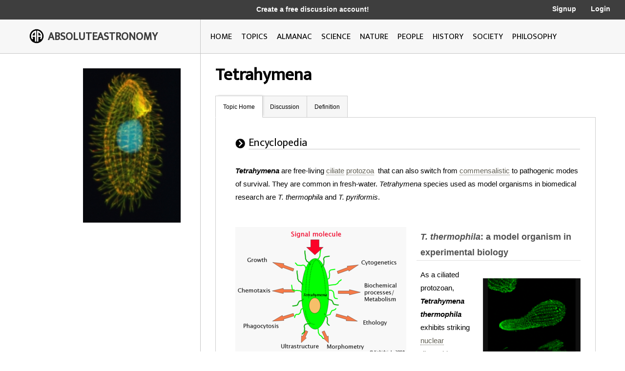

--- FILE ---
content_type: text/html; charset=utf-8
request_url: http://image.absoluteastronomy.com/topics/Tetrahymena
body_size: 23231
content:
<!DOCTYPE html>
<html>
<head>
    <meta charset="utf-8" />
    <meta name="viewport" content="width=device-width, initial-scale=1">
    <title>Tetrahymena - AbsoluteAstronomy.com</title>
    <link rel="stylesheet" type="text/css" href="/css/styles.css" />
    <link rel="stylesheet" type="text/css" media="only screen and (max-device-width: 1024px)" href="/css/tablet.css" />
    <link rel="stylesheet" type="text/css" media="only screen and (max-device-width: 736px)" href="/css/phone.css" />
    <link rel="icon" type="image/png" href="/images/favicon.png" sizes="32x32" />
    <script type="text/javascript" src="/scripts/jquery-1.11.3.min.js"></script>
    <script type="text/javascript" src="/scripts/lib.js"></script>
    <script type="text/javascript" src="/scripts/scripts.js"></script>
    
        <meta name="ROBOTS" content="NOINDEX, NOFOLLOW">
    
</head>
<body>

    <div class="main-container ">
        <div class="header">
            <div class="top-bar black-dark">
                <div class="mobile-logo">
                    <div class="m-logo-image"><img src="/images/logo.png" /></div>
                    <div class="m-logo-text"><a href="/">ABSOLUTEASTRONOMY</a></div>
                </div>
                <div class="signup-links">
                    <div class="signup-message">
                            <a href="/user/Signup">Create a free discussion account!</a>
                    </div>
                        <div class="ls-link signup"><a href="/user/Signup">Signup</a></div>
                        <div class="ls-link login"><a href="/user/login">Login</a></div>
                </div>
                <div onclick="ShowMenu()" class="three-bars"><img src="/images/3bars.png" /></div>
                <div class="mobile-menu">
                    <div onclick="HideMenu()" class="close-menu">x</div>
                    <div class="menu-logo go-link"><img src="/images/logo.png" /></div>
                    <div class="menu-link dark go-link"><a href="/">Home</a></div>
                    <div class="menu-link dark go-link"><a href="/SearchMobile">Search</a></div>
                    <div class="menu-link go-link"><a href="/topiclist">Topics</a></div>
                    
                    <div class="menu-link go-link"><a href="/almanac">Almanac</a></div>
                    <div class="menu-link go-link"><a href="/science">Science</a></div>
                    <div class="menu-link go-link"><a href="/nature">Nature</a></div>
                    <div class="menu-link go-link"><a href="/people">People</a></div>
                    <div class="menu-link go-link"><a href="/history">History</a></div>
                    <div class="menu-link go-link"><a href="/society">Society</a></div>
                        <div class="menu-link dark go-link"><a href="/user/Signup">Signup</a></div>
                        <div class="menu-link dark go-link"><a href="/user/login">Login</a></div>
                </div>
            </div>

            <div class="bottom-bar"></div>
            <div class="bottom-bar-middle main-content-container">
                <div class="logo left-col">
                    <div class="logo-image"><img src="/images/logo.png" /></div>
                    <div class="logo-text"><a href="/">ABSOLUTEASTRONOMY</a></div>
                </div>
                <div class="nav-bar right-col">
                    <div class="nb-link "><a id="home-link" href="/">HOME</a></div>
                    <div class="nb-link "><a id="topics-link" href="/topiclist">TOPICS</a></div>
                    
                    <div class="nb-link "><a id="almanac-link" href="/almanac">ALMANAC</a></div>
                    <div class="nb-link "><a id="science-link" href="/science">SCIENCE</a></div>
                    <div class="nb-link "><a id="nature-link" href="/nature">NATURE</a></div>
                    <div class="nb-link "><a id="people-link" href="/people">PEOPLE</a></div>
                    <div class="nb-link "><a id="history-link" href="/history">HISTORY</a></div>
                    <div class="nb-link "><a id="society-link" href="/society">SOCIETY</a></div>
                    <div class="nb-link "><a id="philosophy-link" href="/philosophy">PHILOSOPHY</a></div>
                </div>
            </div>
        </div>
        <div class="hover-menu"></div>
        <div class="main-content-container">
            

<div class="left-col main-content topic-page">
    <div class="main-topic-image"><img onerror="this.src = 'http://image.absoluteastronomy.com/images/topicimages/noimage.gif'" src="http://image.absoluteastronomy.com/images//topicimages/t/te/tetrahymena.gif" /></div>
    <div class="ad-skyscraper">
    </div>
</div>
<div class="right-col main-content topic-page">
    <div class="topic-title">Tetrahymena</div>
    <div class="topic-tabs">
        <div class="topic-tab selected go-link"><a href="/topics/Tetrahymena">Topic Home</a></div>
        <div class="topic-tab  go-link"><a href="/discussion/Tetrahymena">Discussion<div class="num-threads-circle hide-me">0</div></a></div>
                            <div class="topic-tab  go-link"><a href="/definition/Tetrahymena">Definition</a></div>
    </div>
    <div class="topic-content">


<div class="tp-section">
    <div class="tp-header">
        <div class="tp-header-icon"><img src="/images/icons/black_arrow.jpg" /></div>
        <div class="tp-header-headline">Encyclopedia</div>
    </div>
    <div class="tp-content article">
        <b><i>Tetrahymena</i></b> are free-living <a class='greylink1'  onMouseover='ShowPop("479",this,"ciliate.gif", event)' onMouseout='HidePop("479")' href="/topics/Ciliate">ciliate</a><span class="hp" id="m479"><div class="hpHeader">Ciliate</div><div class="hpContent"><div class="hpImage" id="i479"></div>The ciliates are a group of protozoans characterized by the presence of hair-like organelles called cilia, which are identical in structure to flagella but typically shorter and present in much larger numbers with a different undulating pattern than flagella...</div><br></span>&nbsp;<a class='greylink1'  onMouseover='ShowPop("49850",this,"protozoa.gif", event)' onMouseout='HidePop("49850")' href="/topics/Protozoa">protozoa</a><span class="hp" id="m49850"><div class="hpHeader">Protozoa</div><div class="hpContent"><div class="hpImage" id="i49850"></div>Protozoa  are a diverse group of single-cells eukaryotic organisms, many of which are motile. Throughout history, protozoa have been defined as single-cell protists with animal-like behavior, e.g., movement...</div><br></span>&nbsp; that can also switch from <a class='greylink1'  onMouseover='ShowPop("24536",this,"commensalism.gif", event)' onMouseout='HidePop("24536")' href="/topics/Commensalism">commensalistic</a><span class="hp" id="m24536"><div class="hpHeader">Commensalism</div><div class="hpContent"><div class="hpImage" id="i24536"></div>In ecology, commensalism is a class of relationship between two organisms where one organism benefits but the other is neutral...</div><br></span>&nbsp;to pathogenic&nbsp;modes of survival. They are common in fresh-water. <i>Tetrahymena</i> species used as model organisms&nbsp;in biomedical research are <i>T. thermophila</i> and <i>T. pyriformis</i>.<br />
<br />
<div class='thumb tleft'><img src='http://image.absoluteastronomy.com/images/encyclopediaimages/t/te/tetrahymena-research.png'/></div>
<H2> <i>T. thermophila</i>:  a model organism in experimental biology </H2>
<div class='thumb tright'><img src='http://image.absoluteastronomy.com/images/encyclopediaimages/t/te/tetrachimena_beta_tubulin.png'/></div>
As a ciliated protozoan, <b><i>Tetrahymena thermophila</i></b> exhibits striking <a class='greylink1'  onMouseover='ShowPop("22023",this,"noimage.gif", event)' onMouseout='HidePop("22023")' href="/topics/Nuclear_dimorphism">nuclear dimorphism</a><span class="hp" id="m22023"><div class="hpHeader">Nuclear dimorphism</div><div class="hpContent">Nuclear dimorphism is a term referred to the special characteristic of having two different kinds of nuclei in a cell. This feature is observed in protozoa ciliates and some foraminifera. Ciliates contain two nucleus types: a macronucleus that is primarily used to control metabolism, and a...</div><br></span>: two types of cell nuclei, a large, somatic <a class='greylink1'  onMouseover='ShowPop("46080",this,"noimage.gif", event)' onMouseout='HidePop("46080")' href="/topics/Macronucleus">macronucleus</a><span class="hp" id="m46080"><div class="hpHeader">Macronucleus</div><div class="hpContent">A macronucleus  is the larger type of nucleus in ciliates.  Macronuclei are polyploid and undergo direct division without mitosis.  It controls the non-reproductive cell functions, the everyday tasks, such as metabolism...</div><br></span>&nbsp;and a small, germline <a class='greylink1'  onMouseover='ShowPop("95451",this,"noimage.gif", event)' onMouseout='HidePop("95451")' href="/topics/Micronucleus">micronucleus</a><span class="hp" id="m95451"><div class="hpHeader">Micronucleus</div><div class="hpContent">A the micronucleus is the smaller nucleus in ciliate protozoans, such as the paramecium. In fission it divides by mitosis, and in conjugation furnishes the pairing of gamete nuclei, by whose reciprocal fusion a zygote nucleus is formed, which gives rise to the macronuclei and micronuclei of the...</div><br></span>, exist in a single cell at the same time and carry out different functions with distinct cytological and biochemical properties. This unique versatility allows scientists to use <i>Tetrahymena</i> to identify several key factors regarding gene expression and genome integrity.  In addition, <i>Tetrahymena</i> possesses hundreds of cilia&nbsp;and has complicated <a class='greylink1'  onMouseover='ShowPop("18252",this,"microtubule.gif", event)' onMouseout='HidePop("18252")' href="/topics/Microtubule">microtubule</a><span class="hp" id="m18252"><div class="hpHeader">Microtubule</div><div class="hpContent"><div class="hpImage" id="i18252"></div>Microtubules are a component of the cytoskeleton.  These rope-like polymers of tubulin can grow as long as 25 micrometers and are highly dynamic. The outer diameter of microtubule is about 25 nm. Microtubules are important for maintaining cell structure, providing platforms for intracellular...</div><br></span>&nbsp;structures, making it also an ideal model to elucidate the diversity and functions of microtubule systems.<br />
<br />
Since <i>Tetrahymena</i> can be easily cultured in a large quantity in the laboratory, for years it has been a great source for biochemical analysis of important enzymatic activities and for purification of sub-cellular components. In addition, advanced molecular genetic techniques have been developed, including DNA-mediated transformation, gene 'knock-out' and 'knock-in' by <a class='greylink1'  onMouseover='ShowPop("42309",this,"homologous_recombination.gif", event)' onMouseout='HidePop("42309")' href="/topics/Homologous_recombination">homologous recombination</a><span class="hp" id="m42309"><div class="hpHeader">Homologous recombination</div><div class="hpContent"><div class="hpImage" id="i42309"></div>Homologous recombination is a type of genetic recombination in which nucleotide sequences are exchanged between two similar or identical molecules of DNA. It is most widely used by cells to accurately repair harmful breaks that occur on both strands of DNA, known as double-strand breaks...</div><br></span>, <a class='greylink1'  onMouseover='ShowPop("41053",this,"noimage.gif", event)' onMouseout='HidePop("41053")' href="/topics/Epitope">epitope</a><span class="hp" id="m41053"><div class="hpHeader">Epitope</div><div class="hpContent">An epitope, also known as antigenic determinant, is the part of an antigen that is recognized by the immune system, specifically by antibodies, B cells, or T cells. The part of an antibody that recognizes the epitope is called a paratope...</div><br></span>&nbsp;tagging and inducible/repressible gene expression, making it an excellent model to study the gene function <i>in vivo</i>. Recently, the whole macronuclear <a class='greylink1'  onMouseover='ShowPop("65110",this,"genome.gif", event)' onMouseout='HidePop("65110")' href="/topics/Genome">genome</a><span class="hp" id="m65110"><div class="hpHeader">Genome</div><div class="hpContent"><div class="hpImage" id="i65110"></div>In modern molecular biology and genetics, the genome is the entirety of an organism's hereditary information. It is encoded either in DNA or, for many types of virus, in RNA.  The genome includes both the genes and the non-coding sequences of the DNA/RNA....</div><br></span>&nbsp;has been sequenced, which should promise <i>Tetrahymena</i> to be continuously utilized as a model system in the genomic and post-genomic era.<br />
<br />
Tetrahymena thermophila occurs in 7 different variants (sexes) that can reproduce in 21 different combinations. A sex cannot reproduce sexually with itself.<br />
Studies on <i>Tetrahymena</i> have contributed to several scientific milestones:
<ol>
<li> First cell whose division was synchronized , leading to the first insights into the existence of <a class='greylink1'  onMouseover='ShowPop("14482",this,"cell_cycle.gif", event)' onMouseout='HidePop("14482")' href="/topics/Cell_cycle">cell cycle</a><span class="hp" id="m14482"><div class="hpHeader">Cell cycle</div><div class="hpContent"><div class="hpImage" id="i14482"></div>The cell cycle, or cell-division cycle, is the series of events that takes place in a cell leading to its division and duplication . In cells without a nucleus , the cell cycle occurs via a process termed binary fission...</div><br></span>&nbsp;control mechanisms.</li>
<li> Identification and purification of the first <a class='greylink1'  onMouseover='ShowPop("13225",this,"noimage.gif", event)' onMouseout='HidePop("13225")' href="/topics/Cytoskeleton">cytoskeleton</a><span class="hp" id="m13225"><div class="hpHeader">Cytoskeleton</div><div class="hpContent">The cytoskeleton  is a cellular "scaffolding" or "skeleton" contained within a  cell's cytoplasm and is made out of protein. The cytoskeleton is present in all cells; it was once thought to be unique to eukaryotes, but recent research has identified the prokaryotic cytoskeleton...</div><br></span>&nbsp;motor protein, i.e., <i><a class='greylink1'  onMouseover='ShowPop("36026",this,"noimage.gif", event)' onMouseout='HidePop("36026")' href="/topics/Dynein">dynein</a><span class="hp" id="m36026"><div class="hpHeader">Dynein</div><div class="hpContent">Dynein is a motor protein  in cells which converts the chemical energy contained in ATP into the mechanical energy of movement.  Dynein transports various cellular cargo by "walking" along cytoskeletal microtubules towards the minus-end of the microtubule, which is usually oriented towards the cell...</div><br></span></i> and determination of its directional activity.</li>
<li> Participation in the discovery of <i>lysosomes</i> and <i>peroxisomes</i>.</li>
<li> One of earliest molecular descriptions of somatic genome rearrangement.</li>
<li> Nobel-prize winning discovery (2009, in Physiology or Medicine) of the molecular structure of <i>telomeres</i> , <i><a class='greylink1'  onMouseover='ShowPop("30999",this,"noimage.gif", event)' onMouseout='HidePop("30999")' href="/topics/Telomerase">telomerase</a><span class="hp" id="m30999"><div class="hpHeader">Telomerase</div><div class="hpContent">Telomerase is an enzyme that adds DNA sequence repeats  to the 3' end of DNA strands in the telomere regions, which are found at the ends of eukaryotic chromosomes. This region of repeated nucleotide called telomeres contains non-coding DNA material and prevents constant loss of important DNA from...</div><br></span></i> enzyme , the templating role of telomerase RNA and their roles in cellular senescence and chromosome healing.</li>
<li> Nobel-prize winning co-discovery (1989, in Chemistry) of catalytic RNA (<i>ribozyme</i>).</li>
<li> Discovery of the function of <a class='greylink1'  onMouseover='ShowPop("3171",this,"histone.gif", event)' onMouseout='HidePop("3171")' href="/topics/Histone">histone</a><span class="hp" id="m3171"><div class="hpHeader">Histone</div><div class="hpContent"><div class="hpImage" id="i3171"></div>In biology, histones are highly alkaline proteins found in eukaryotic cell nuclei that package and order the DNA into structural units called nucleosomes. They are the chief protein components of chromatin, acting as spools around which DNA winds, and play a role in gene regulation...</div><br></span>&nbsp;<a class='greylink1'  onMouseover='ShowPop("27229",this,"noimage.gif", event)' onMouseout='HidePop("27229")' href="/topics/Acetylation">acetylation</a><span class="hp" id="m27229"><div class="hpHeader">Acetylation</div><div class="hpContent">Acetylation  describes a reaction that introduces an acetyl functional group into a chemical  compound...</div><br></span>.</li>
<li> Discovery of the roles of <a class='greylink1'  onMouseover='ShowPop("76600",this,"rna_interference.gif", event)' onMouseout='HidePop("76600")' href="/topics/RNA_interference">RNA interference</a><span class="hp" id="m76600"><div class="hpHeader">RNA interference</div><div class="hpContent"><div class="hpImage" id="i76600"></div>RNA interference  is a process within living cells that moderates the activity of their genes. Historically, it was known by other names, including co-suppression, post transcriptional gene silencing , and quelling. Only after these apparently unrelated processes were fully understood did it become...</div><br></span>-like pathway in the <a class='greylink1'  onMouseover='ShowPop("25972",this,"noimage.gif", event)' onMouseout='HidePop("25972")' href="/topics/Heterochromatin">heterochromatin</a><span class="hp" id="m25972"><div class="hpHeader">Heterochromatin</div><div class="hpContent">Heterochromatin is a tightly packed form of DNA, which comes in different varieties.  These varieties lie on a continuum between the two extremes of constitutive and facultative heterochromatin...</div><br></span>&nbsp;formation</li>
<li> Demonstration of the physiological roles of the <a class='greylink1'  onMouseover='ShowPop("75343",this,"posttranslational_modification.gif", event)' onMouseout='HidePop("75343")' href="/topics/Posttranslational_modification">posttranslational modification</a><span class="hp" id="m75343"><div class="hpHeader">Posttranslational modification</div><div class="hpContent"><div class="hpImage" id="i75343"></div>Posttranslational modification  is the chemical modification of a protein after its translation. It is one of the later steps in protein biosynthesis, and thus gene expression, for many proteins....</div><br></span>&nbsp;(i.e. acetylation and glycylation) on tubulins&nbsp;and identification of the enzymes responsible for some of these modifications (glutamylation)</li>
<li> Crystal structure of 40S ribosome in complex with initiation factor eIF1</li></ol>
<br />
<H2> Further reading </H2>
1. <i>Methods in Cell Biology</i> Volume 62: <i>Tetrahymena thermophila</i>, Edited by David J. Asai and James D. Forney. (2000). By Academic Press<br />
ISBN 0-12-544164-9<br />
<br />
2. Collins, K. and Gorovsky, M.A. (2005). Tetrahymena thermophila <a rel='nofollow' class='greylink1' href="http://www.sciencedirect.com/science?_ob=ArticleURL&_udi=B6VRT-4G4MGCB-4&_coverDate=05%2F10%2F2005&_alid=329058124&_rdoc=1&_fmt=&_orig=search&_qd=1&_cdi=6243&_sort=d&view=c&_acct=C000022660&_version=1&_urlVersion=0&_userid=483663&md5=765b7fa56bc464a104df3eb69725f828">  <i>Curr Biol.</i> <b>15</b>: R317-8</a>.<br />
<br />
3. <a rel='nofollow' class='greylink1' href="http://biology.plosjournals.org/perlserv/?request=get-document&doi=10.1371/journal.pbio.0040286">Eisen JA, Coyne RS, Wu M, Wu D, Thiagarajan M, et al. (2006) Macronuclear Genome Sequence of the Ciliate Tetrahymena thermophila, a Model Eukaryote. PLoS Biol 4(9): e286</a><br />
<H2> External links </H2>
<ul>
<li><a rel='nofollow' class='greylink1' href="http://www.ciliate.org"><i>Tetrahymena</i> Genome Database</a></li>
<li><a rel='nofollow' class='greylink1' href="http://www.tigr.org/tdb/e2k1/ttg/index.shtml"><i>Tetrahymena thermophila</i> Genome Project</a> at <a class='greylink1'  onMouseover='ShowPop("98143",this,"the_institute_for_genomic_research.gif", event)' onMouseout='HidePop("98143")' href="/topics/The_Institute_for_Genomic_Research">The Institute for Genomic Research</a><span class="hp" id="m98143"><div class="hpHeader">The Institute for Genomic Research</div><div class="hpContent"><div class="hpImage" id="i98143"></div>The Institute for Genomic Research  was a non-profit genomics research institute founded in 1992 by Craig Venter in Rockville, Maryland, United States. It is now a part of the J. Craig Venter Institute.-History:...</div><br></span></li>
<li><a rel='nofollow' class='greylink1' href="http://biology.plosjournals.org/perlserv/?request=get-document&doi=10.1371/journal.pbio.0040304"><i>Tetrahymena thermophila</i> Genome Sequence Synopsis</a></li>
<li><a rel='nofollow' class='greylink1' href="http://biology.plosjournals.org/perlserv/?request=get-document&doi=10.1371/journal.pbio.0040286"><i>Tetrahymena thermophila</i> genome paper</a></li></ul>
<br />
<br />
Microbial Digital Specimen Archives: <a rel='nofollow' class='greylink1' href="http://mtlab.biol.tsukuba.ac.jp/WWW/PDB/Images/Ciliophora/Tetrahymena/"><i>Tetrahymena</i> image gallery</a>

        <div class="article-reference">The source of this article is <a class='greylink1' href="http://en.wikipedia.org/wiki/Tetrahymena">wikipedia</a>, the free encyclopedia.&nbsp; The text of this article is licensed under the <a class='greylink1' href='/gfdl'>GFDL</a>.</div>
    </div>
</div>
    </div>
</div>

        </div>
        <div class="footer">
            <a href="http://www.silverdaleinteractive.com/">Silverdale Interactive</a> © 2026.  All Rights Reserved.
        </div>
    </div>
    <div class="opacity-panel">&nbsp;</div>

    <!-- Global site tag (gtag.js) - Google Analytics --><div class="dialog-wrapper">
        <div id="dialog1" class="dialog-pane">
            <div onclick="CloseDialog()" class="close-dialog button">x</div>
            <img class="dialog-logo" src="/images/logo.png" />
            <div class="line"></div>
            <div id="dialog-panel">
                <div class="dialog-title"></div>
                <div class="dialog-content"></div>
                <div class="ok-button-wrapper"><div onclick="CloseDialog()" class="ok-button">OK</div></div>
            </div>
        </div>
    </div>
        <script async src="https://www.googletagmanager.com/gtag/js?id=UA-395964-1"></script>
        <script>
            window.dataLayer = window.dataLayer || [];
            function gtag() { dataLayer.push(arguments); }
            gtag('js', new Date());

            gtag('config', 'UA-395964-1');
        </script>
</body>
</html>
